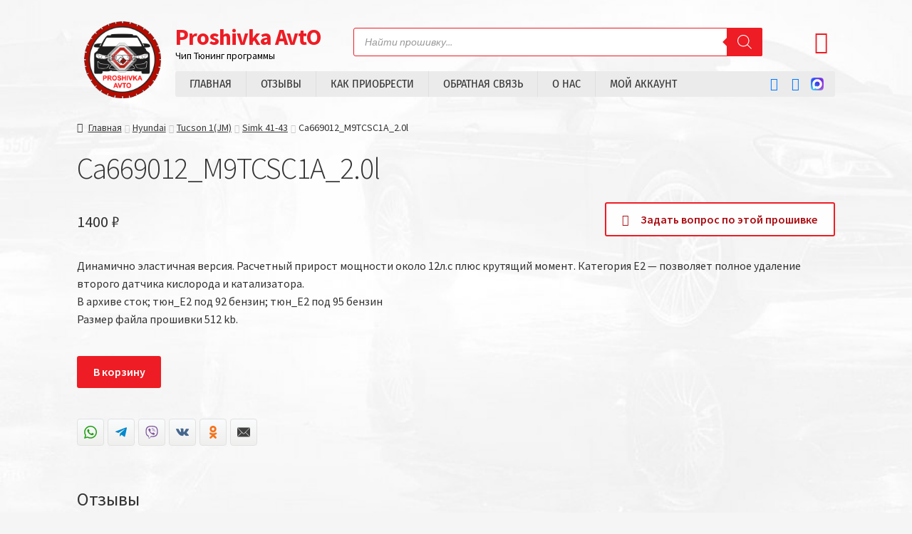

--- FILE ---
content_type: text/css
request_url: https://proshivka-avto.ru/wp-content/uploads/elementor/css/post-25235.css?ver=1768586539
body_size: 1823
content:
.elementor-25235 .elementor-element.elementor-element-43e76588:not(.elementor-motion-effects-element-type-background), .elementor-25235 .elementor-element.elementor-element-43e76588 > .elementor-motion-effects-container > .elementor-motion-effects-layer{background-color:#FBFBFBBF;}.elementor-25235 .elementor-element.elementor-element-43e76588{border-style:solid;border-width:2px 0px 0px 0px;border-color:#EE1C24;transition:background 0.3s, border 0.3s, border-radius 0.3s, box-shadow 0.3s;padding:15px 0px 15px 0px;}.elementor-25235 .elementor-element.elementor-element-43e76588 > .elementor-background-overlay{transition:background 0.3s, border-radius 0.3s, opacity 0.3s;}.elementor-25235 .elementor-element.elementor-element-5fc34bc > .elementor-element-populated{padding:0px 0px 0px 0px;}.elementor-25235 .elementor-element.elementor-element-1ff9f901{padding:0px 0px 0px 0px;}.elementor-25235 .elementor-element.elementor-element-1c8ba54d > .elementor-widget-wrap > .elementor-widget:not(.elementor-widget__width-auto):not(.elementor-widget__width-initial):not(:last-child):not(.elementor-absolute){margin-block-end:10px;}.elementor-widget-heading .elementor-heading-title{font-family:var( --e-global-typography-primary-font-family ), Helvetica,Arial,sans-serif;font-weight:var( --e-global-typography-primary-font-weight );color:var( --e-global-color-primary );}.elementor-25235 .elementor-element.elementor-element-5f5ea13a .elementor-heading-title{color:#333333;}.elementor-widget-icon-list .elementor-icon-list-item:not(:last-child):after{border-color:var( --e-global-color-text );}.elementor-widget-icon-list .elementor-icon-list-icon i{color:var( --e-global-color-primary );}.elementor-widget-icon-list .elementor-icon-list-icon svg{fill:var( --e-global-color-primary );}.elementor-widget-icon-list .elementor-icon-list-item > .elementor-icon-list-text, .elementor-widget-icon-list .elementor-icon-list-item > a{font-family:var( --e-global-typography-text-font-family ), Helvetica,Arial,sans-serif;font-weight:var( --e-global-typography-text-font-weight );}.elementor-widget-icon-list .elementor-icon-list-text{color:var( --e-global-color-secondary );}.elementor-25235 .elementor-element.elementor-element-64d83112 .elementor-icon-list-items:not(.elementor-inline-items) .elementor-icon-list-item:not(:last-child){padding-block-end:calc(4px/2);}.elementor-25235 .elementor-element.elementor-element-64d83112 .elementor-icon-list-items:not(.elementor-inline-items) .elementor-icon-list-item:not(:first-child){margin-block-start:calc(4px/2);}.elementor-25235 .elementor-element.elementor-element-64d83112 .elementor-icon-list-items.elementor-inline-items .elementor-icon-list-item{margin-inline:calc(4px/2);}.elementor-25235 .elementor-element.elementor-element-64d83112 .elementor-icon-list-items.elementor-inline-items{margin-inline:calc(-4px/2);}.elementor-25235 .elementor-element.elementor-element-64d83112 .elementor-icon-list-items.elementor-inline-items .elementor-icon-list-item:after{inset-inline-end:calc(-4px/2);}.elementor-25235 .elementor-element.elementor-element-64d83112 .elementor-icon-list-icon i{color:#C80F16;transition:color 0.3s;}.elementor-25235 .elementor-element.elementor-element-64d83112 .elementor-icon-list-icon svg{fill:#C80F16;transition:fill 0.3s;}.elementor-25235 .elementor-element.elementor-element-64d83112{--e-icon-list-icon-size:22px;--e-icon-list-icon-align:center;--e-icon-list-icon-margin:0 calc(var(--e-icon-list-icon-size, 1em) * 0.125);--icon-vertical-offset:0px;}.elementor-25235 .elementor-element.elementor-element-64d83112 .elementor-icon-list-icon{padding-inline-end:8px;}.elementor-25235 .elementor-element.elementor-element-64d83112 .elementor-icon-list-text{color:#E00808;transition:color 0.3s;}.elementor-25235 .elementor-element.elementor-element-1aeb5430 > .elementor-element-populated{border-style:solid;border-width:0px 0px 0px 0px;border-color:#DFDFDF;}.elementor-25235 .elementor-element.elementor-element-2c504c3d .elementor-icon-list-item:hover .elementor-icon-list-icon i{color:#C80F16;}.elementor-25235 .elementor-element.elementor-element-2c504c3d .elementor-icon-list-item:hover .elementor-icon-list-icon svg{fill:#C80F16;}.elementor-25235 .elementor-element.elementor-element-2c504c3d .elementor-icon-list-icon i{transition:color 0.3s;}.elementor-25235 .elementor-element.elementor-element-2c504c3d .elementor-icon-list-icon svg{transition:fill 0.3s;}.elementor-25235 .elementor-element.elementor-element-2c504c3d{--e-icon-list-icon-size:12px;--icon-vertical-offset:0px;}.elementor-25235 .elementor-element.elementor-element-2c504c3d .elementor-icon-list-icon{padding-inline-end:0px;}.elementor-25235 .elementor-element.elementor-element-2c504c3d .elementor-icon-list-item > .elementor-icon-list-text, .elementor-25235 .elementor-element.elementor-element-2c504c3d .elementor-icon-list-item > a{font-family:"Source Sans Pro", Helvetica,Arial,sans-serif;font-weight:600;}.elementor-25235 .elementor-element.elementor-element-2c504c3d .elementor-icon-list-text{color:#333333;transition:color 0.3s;}.elementor-25235 .elementor-element.elementor-element-2c504c3d .elementor-icon-list-item:hover .elementor-icon-list-text{color:#C80F16;}.elementor-25235 .elementor-element.elementor-element-166f1909.elementor-column > .elementor-widget-wrap{justify-content:flex-end;}.elementor-25235 .elementor-element.elementor-element-166f1909 > .elementor-widget-wrap > .elementor-widget:not(.elementor-widget__width-auto):not(.elementor-widget__width-initial):not(:last-child):not(.elementor-absolute){margin-block-end:0px;}.elementor-widget-theme-site-title .elementor-heading-title{font-family:var( --e-global-typography-primary-font-family ), Helvetica,Arial,sans-serif;font-weight:var( --e-global-typography-primary-font-weight );color:var( --e-global-color-primary );}.elementor-25235 .elementor-element.elementor-element-5e88fda1{text-align:end;}.elementor-25235 .elementor-element.elementor-element-5e88fda1 .elementor-heading-title{font-size:2em;font-weight:700;line-height:1.214em;letter-spacing:-1px;color:#EE1C24;}.elementor-25235 .elementor-element.elementor-element-81d93fd{text-align:end;}.elementor-25235 .elementor-element.elementor-element-81d93fd .elementor-heading-title{font-size:0.875em;font-weight:400;color:#000000;}.elementor-widget-icon.elementor-view-stacked .elementor-icon{background-color:var( --e-global-color-primary );}.elementor-widget-icon.elementor-view-framed .elementor-icon, .elementor-widget-icon.elementor-view-default .elementor-icon{color:var( --e-global-color-primary );border-color:var( --e-global-color-primary );}.elementor-widget-icon.elementor-view-framed .elementor-icon, .elementor-widget-icon.elementor-view-default .elementor-icon svg{fill:var( --e-global-color-primary );}.elementor-25235 .elementor-element.elementor-element-6da598e3{width:auto;max-width:auto;}.elementor-25235 .elementor-element.elementor-element-6da598e3 > .elementor-widget-container{margin:10px 12px 0px 0px;}.elementor-25235 .elementor-element.elementor-element-6da598e3.elementor-view-stacked .elementor-icon{background-color:#0077FF;}.elementor-25235 .elementor-element.elementor-element-6da598e3.elementor-view-framed .elementor-icon, .elementor-25235 .elementor-element.elementor-element-6da598e3.elementor-view-default .elementor-icon{color:#0077FF;border-color:#0077FF;}.elementor-25235 .elementor-element.elementor-element-6da598e3.elementor-view-framed .elementor-icon, .elementor-25235 .elementor-element.elementor-element-6da598e3.elementor-view-default .elementor-icon svg{fill:#0077FF;}.elementor-25235 .elementor-element.elementor-element-6da598e3.elementor-view-stacked .elementor-icon:hover{background-color:#0072F4;}.elementor-25235 .elementor-element.elementor-element-6da598e3.elementor-view-framed .elementor-icon:hover, .elementor-25235 .elementor-element.elementor-element-6da598e3.elementor-view-default .elementor-icon:hover{color:#0072F4;border-color:#0072F4;}.elementor-25235 .elementor-element.elementor-element-6da598e3.elementor-view-framed .elementor-icon:hover, .elementor-25235 .elementor-element.elementor-element-6da598e3.elementor-view-default .elementor-icon:hover svg{fill:#0072F4;}.elementor-25235 .elementor-element.elementor-element-6da598e3 .elementor-icon{font-size:18px;}.elementor-25235 .elementor-element.elementor-element-6da598e3 .elementor-icon svg{height:18px;}.elementor-25235 .elementor-element.elementor-element-2dd4c30{width:auto;max-width:auto;}.elementor-25235 .elementor-element.elementor-element-2dd4c30 > .elementor-widget-container{margin:10px 12px 0px 0px;}.elementor-25235 .elementor-element.elementor-element-2dd4c30.elementor-view-stacked .elementor-icon{background-color:#0077FF;}.elementor-25235 .elementor-element.elementor-element-2dd4c30.elementor-view-framed .elementor-icon, .elementor-25235 .elementor-element.elementor-element-2dd4c30.elementor-view-default .elementor-icon{color:#0077FF;border-color:#0077FF;}.elementor-25235 .elementor-element.elementor-element-2dd4c30.elementor-view-framed .elementor-icon, .elementor-25235 .elementor-element.elementor-element-2dd4c30.elementor-view-default .elementor-icon svg{fill:#0077FF;}.elementor-25235 .elementor-element.elementor-element-2dd4c30.elementor-view-stacked .elementor-icon:hover{background-color:#0072F4;}.elementor-25235 .elementor-element.elementor-element-2dd4c30.elementor-view-framed .elementor-icon:hover, .elementor-25235 .elementor-element.elementor-element-2dd4c30.elementor-view-default .elementor-icon:hover{color:#0072F4;border-color:#0072F4;}.elementor-25235 .elementor-element.elementor-element-2dd4c30.elementor-view-framed .elementor-icon:hover, .elementor-25235 .elementor-element.elementor-element-2dd4c30.elementor-view-default .elementor-icon:hover svg{fill:#0072F4;}.elementor-25235 .elementor-element.elementor-element-2dd4c30 .elementor-icon{font-size:18px;}.elementor-25235 .elementor-element.elementor-element-2dd4c30 .elementor-icon svg{height:18px;}.elementor-25235 .elementor-element.elementor-element-e04207f{width:auto;max-width:auto;}.elementor-25235 .elementor-element.elementor-element-e04207f > .elementor-widget-container{margin:10px 0px 0px 0px;}.elementor-25235 .elementor-element.elementor-element-e04207f.elementor-view-stacked .elementor-icon{background-color:#0077FF;}.elementor-25235 .elementor-element.elementor-element-e04207f.elementor-view-framed .elementor-icon, .elementor-25235 .elementor-element.elementor-element-e04207f.elementor-view-default .elementor-icon{color:#0077FF;border-color:#0077FF;}.elementor-25235 .elementor-element.elementor-element-e04207f.elementor-view-framed .elementor-icon, .elementor-25235 .elementor-element.elementor-element-e04207f.elementor-view-default .elementor-icon svg{fill:#0077FF;}.elementor-25235 .elementor-element.elementor-element-e04207f.elementor-view-stacked .elementor-icon:hover{background-color:#0072F4;}.elementor-25235 .elementor-element.elementor-element-e04207f.elementor-view-framed .elementor-icon:hover, .elementor-25235 .elementor-element.elementor-element-e04207f.elementor-view-default .elementor-icon:hover{color:#0072F4;border-color:#0072F4;}.elementor-25235 .elementor-element.elementor-element-e04207f.elementor-view-framed .elementor-icon:hover, .elementor-25235 .elementor-element.elementor-element-e04207f.elementor-view-default .elementor-icon:hover svg{fill:#0072F4;}.elementor-25235 .elementor-element.elementor-element-e04207f .elementor-icon{font-size:18px;}.elementor-25235 .elementor-element.elementor-element-e04207f .elementor-icon svg{height:18px;}.elementor-25235 .elementor-element.elementor-element-272403f5 > .elementor-widget-container{margin:53px 0px 0px 0px;}.elementor-25235 .elementor-element.elementor-element-272403f5{text-align:end;}.elementor-25235 .elementor-element.elementor-element-272403f5 .elementor-heading-title{font-family:"Source Sans Pro", Helvetica,Arial,sans-serif;font-size:16px;font-weight:600;color:#333333;}.elementor-25235 .elementor-element.elementor-element-5c5c607d{border-style:solid;border-width:1px 0px 0px 0px;border-color:#DFDFDF;margin-top:15px;margin-bottom:0px;padding:10px 0px 0px 0px;}.elementor-25235 .elementor-element.elementor-element-584ca9f1 > .elementor-widget-wrap > .elementor-widget:not(.elementor-widget__width-auto):not(.elementor-widget__width-initial):not(:last-child):not(.elementor-absolute){margin-block-end:10px;}.elementor-widget-text-editor{font-family:var( --e-global-typography-text-font-family ), Helvetica,Arial,sans-serif;font-weight:var( --e-global-typography-text-font-weight );color:var( --e-global-color-text );}.elementor-widget-text-editor.elementor-drop-cap-view-stacked .elementor-drop-cap{background-color:var( --e-global-color-primary );}.elementor-widget-text-editor.elementor-drop-cap-view-framed .elementor-drop-cap, .elementor-widget-text-editor.elementor-drop-cap-view-default .elementor-drop-cap{color:var( --e-global-color-primary );border-color:var( --e-global-color-primary );}.elementor-25235 .elementor-element.elementor-element-4d0c2ae3{text-align:center;font-family:"Source Sans Pro", Helvetica,Arial,sans-serif;font-size:15px;font-weight:400;color:var( --e-global-color-secondary );}.elementor-25235 .elementor-element.elementor-element-260139d8{text-align:center;}.elementor-25235 .elementor-element.elementor-element-260139d8 .elementor-heading-title{font-family:"Source Sans Pro", Helvetica,Arial,sans-serif;font-size:15px;font-weight:400;color:var( --e-global-color-secondary );}.elementor-theme-builder-content-area{height:400px;}.elementor-location-header:before, .elementor-location-footer:before{content:"";display:table;clear:both;}.elementor-widget .tippy-tooltip .tippy-content{text-align:center;}@media(max-width:1024px){.elementor-25235 .elementor-element.elementor-element-5f5ea13a{text-align:center;}.elementor-25235 .elementor-element.elementor-element-1aeb5430 > .elementor-element-populated{border-width:0px 0px 0px 0px;}.elementor-25235 .elementor-element.elementor-element-2c504c3d > .elementor-widget-container{margin:0px 0px 0px 0px;}.elementor-25235 .elementor-element.elementor-element-2c504c3d{--e-icon-list-icon-size:0px;}.elementor-25235 .elementor-element.elementor-element-166f1909.elementor-column > .elementor-widget-wrap{justify-content:center;}.elementor-25235 .elementor-element.elementor-element-5e88fda1{text-align:center;}.elementor-25235 .elementor-element.elementor-element-81d93fd{text-align:center;}.elementor-25235 .elementor-element.elementor-element-272403f5 > .elementor-widget-container{margin:20px 0px 0px 0px;}.elementor-25235 .elementor-element.elementor-element-272403f5{text-align:center;}}@media(min-width:768px){.elementor-25235 .elementor-element.elementor-element-1c8ba54d{width:45%;}.elementor-25235 .elementor-element.elementor-element-1aeb5430{width:20%;}.elementor-25235 .elementor-element.elementor-element-166f1909{width:34.664%;}}@media(max-width:1024px) and (min-width:768px){.elementor-25235 .elementor-element.elementor-element-1c8ba54d{width:100%;}.elementor-25235 .elementor-element.elementor-element-1aeb5430{width:100%;}.elementor-25235 .elementor-element.elementor-element-166f1909{width:100%;}}@media(max-width:767px){.elementor-25235 .elementor-element.elementor-element-1c8ba54d.elementor-column > .elementor-widget-wrap{justify-content:center;}.elementor-25235 .elementor-element.elementor-element-5f5ea13a{text-align:center;}.elementor-25235 .elementor-element.elementor-element-1aeb5430.elementor-column > .elementor-widget-wrap{justify-content:center;}.elementor-25235 .elementor-element.elementor-element-1aeb5430 > .elementor-element-populated{border-width:1px 0px 1px 0px;}.elementor-25235 .elementor-element.elementor-element-2c504c3d > .elementor-widget-container{margin:0px 0px 0px 0px;}.elementor-25235 .elementor-element.elementor-element-2c504c3d{--e-icon-list-icon-size:0px;}.elementor-25235 .elementor-element.elementor-element-166f1909.elementor-column > .elementor-widget-wrap{justify-content:center;}.elementor-25235 .elementor-element.elementor-element-5e88fda1{text-align:center;}.elementor-25235 .elementor-element.elementor-element-81d93fd{text-align:center;}.elementor-25235 .elementor-element.elementor-element-272403f5 > .elementor-widget-container{margin:22px 0px 0px 0px;}.elementor-25235 .elementor-element.elementor-element-272403f5{text-align:center;}}/* Start custom CSS for icon, class: .elementor-element-6da598e3 */.elementor-25235 .elementor-element.elementor-element-6da598e3 .elementor-icon-wrapper {
    display: flex;
}/* End custom CSS */
/* Start custom CSS for icon, class: .elementor-element-2dd4c30 */.elementor-25235 .elementor-element.elementor-element-2dd4c30 .elementor-icon-wrapper {
    display: flex;
}/* End custom CSS */
/* Start custom CSS for icon, class: .elementor-element-e04207f */.elementor-25235 .elementor-element.elementor-element-e04207f .elementor-icon-wrapper {
    display: flex;
}/* End custom CSS */
/* Start custom CSS for text-editor, class: .elementor-element-4d0c2ae3 */.elementor-25235 .elementor-element.elementor-element-4d0c2ae3 p {
    margin-bottom: 0;
}/* End custom CSS */

--- FILE ---
content_type: application/javascript; charset=utf-8
request_url: https://proshivka-avto.ru/wp-content/cache/min/1/wp-content/themes/storefront-child/assets/js/xoo-el-recaptcha.js?ver=1768560887
body_size: 184
content:
jQuery(document).ready(function($){$(document.body).on('xoo_el_form_submitted',function(e,response,$form,container){if(response&&1===response.error){getToken()}});function getToken(){if(recaptcha_v3&&recaptcha_v3.site_key&&$('input[name="recaptcha_token"][type="hidden"]').length){grecaptcha.ready(()=>{grecaptcha.execute(recaptcha_v3.site_key,{action:'xoo_el_form_action'}).then(token=>{var inputs=document.querySelectorAll('input[name="recaptcha_token"][type="hidden"]'),i;for(i=0;i<inputs.length;++i){inputs[i].value=token}})})}}
getToken()})